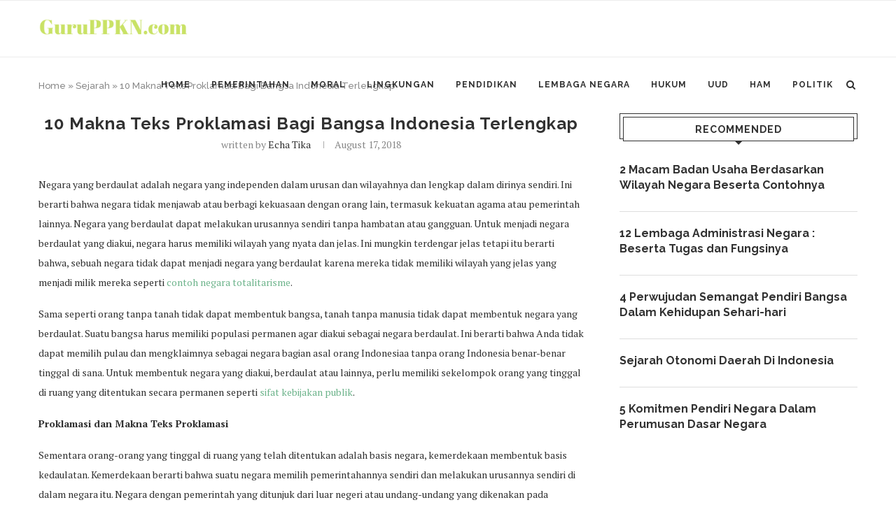

--- FILE ---
content_type: text/html; charset=UTF-8
request_url: https://guruppkn.com/makna-teks-proklamasi
body_size: 17117
content:
<!DOCTYPE html><html lang="en-US"><head><meta charset="UTF-8"><link rel="preconnect" href="https://fonts.gstatic.com/" crossorigin /><script>WebFontConfig={google:{families:["Raleway:300,300italic,400,400italic,500,500italic,700,700italic,800,800italic:cyrillic,cyrillic-ext,greek,greek-ext,latin-ext","PT Serif:300,300italic,400,400italic,500,500italic,700,700italic,800,800italic:cyrillic,cyrillic-ext,greek,greek-ext,latin-ext","Playfair Display SC:300,300italic,400,400italic,500,500italic,700,700italic,800,800italic:cyrillic,cyrillic-ext,greek,greek-ext,latin-ext","Montserrat:300,300italic,400,400italic,500,500italic,700,700italic,800,800italic:cyrillic,cyrillic-ext,greek,greek-ext,latin-ext"]}};if ( typeof WebFont === "object" && typeof WebFont.load === "function" ) { WebFont.load( WebFontConfig ); }</script><script data-optimized="1" src="https://guruppkn.com/wp-content/plugins/litespeed-cache/assets/js/webfontloader.min.js"></script><link data-optimized="2" rel="stylesheet" href="https://guruppkn.com/wp-content/litespeed/css/248831a2f09ac3fe4651b904b68e491b.css?ver=ef47d" /><meta http-equiv="X-UA-Compatible" content="IE=edge"><meta name="viewport" content="width=device-width, initial-scale=1"><link rel="profile" href="http://gmpg.org/xfn/11" /><link rel="shortcut icon" href="https://guruppkn.com/wp-content/uploads/2019/10/favicon.ico" type="image/x-icon" /><link rel="apple-touch-icon" sizes="180x180" href="https://guruppkn.com/wp-content/uploads/2019/10/favicon.ico"><link rel="alternate" type="application/rss+xml" title="GuruPPKN.com RSS Feed" href="https://guruppkn.com/feed" /><link rel="alternate" type="application/atom+xml" title="GuruPPKN.com Atom Feed" href="https://guruppkn.com/feed/atom" /><link rel="pingback" href="https://guruppkn.com/xmlrpc.php" />
<!--[if lt IE 9]> <script src="https://guruppkn.com/wp-content/themes/soledad/js/html5.js"></script> <![endif]--><meta name='robots' content='index, follow, max-image-preview:large, max-snippet:-1, max-video-preview:-1' /><title>10 Makna Teks Proklamasi Bagi Bangsa Indonesia Terlengkap - GuruPPKN.com</title><meta name="description" content="10 Makna Teks Proklamasi Bagi Bangsa Indonesia Terlengkap yang menjadi seruan kala Indonesia menyerukan kemerdekaan dan tanda bahwa berakhirnya penjajahan kolonial." /><link rel="canonical" href="https://guruppkn.com/makna-teks-proklamasi" /><meta property="og:locale" content="en_US" /><meta property="og:type" content="article" /><meta property="og:title" content="10 Makna Teks Proklamasi Bagi Bangsa Indonesia Terlengkap - GuruPPKN.com" /><meta property="og:description" content="10 Makna Teks Proklamasi Bagi Bangsa Indonesia Terlengkap yang menjadi seruan kala Indonesia menyerukan kemerdekaan dan tanda bahwa berakhirnya penjajahan kolonial." /><meta property="og:url" content="https://guruppkn.com/makna-teks-proklamasi" /><meta property="og:site_name" content="GuruPPKN.com" /><meta property="article:published_time" content="2018-08-17T04:44:21+00:00" /><meta property="article:modified_time" content="2018-08-16T05:11:11+00:00" /><meta name="author" content="Echa Tika" /><meta name="twitter:card" content="summary_large_image" /><meta name="twitter:label1" content="Written by" /><meta name="twitter:data1" content="Echa Tika" /><meta name="twitter:label2" content="Est. reading time" /><meta name="twitter:data2" content="7 minutes" /> <script type="application/ld+json" class="yoast-schema-graph">{"@context":"https://schema.org","@graph":[{"@type":"WebPage","@id":"https://guruppkn.com/makna-teks-proklamasi","url":"https://guruppkn.com/makna-teks-proklamasi","name":"10 Makna Teks Proklamasi Bagi Bangsa Indonesia Terlengkap - GuruPPKN.com","isPartOf":{"@id":"https://guruppkn.com/#website"},"datePublished":"2018-08-17T04:44:21+00:00","dateModified":"2018-08-16T05:11:11+00:00","author":{"@id":"https://guruppkn.com/#/schema/person/caa48623f542b6ffa5f0a8e7ab6e41a9"},"description":"10 Makna Teks Proklamasi Bagi Bangsa Indonesia Terlengkap yang menjadi seruan kala Indonesia menyerukan kemerdekaan dan tanda bahwa berakhirnya penjajahan kolonial.","breadcrumb":{"@id":"https://guruppkn.com/makna-teks-proklamasi#breadcrumb"},"inLanguage":"en-US","potentialAction":[{"@type":"ReadAction","target":["https://guruppkn.com/makna-teks-proklamasi"]}]},{"@type":"BreadcrumbList","@id":"https://guruppkn.com/makna-teks-proklamasi#breadcrumb","itemListElement":[{"@type":"ListItem","position":1,"name":"Home","item":"https://guruppkn.com/"},{"@type":"ListItem","position":2,"name":"Sejarah","item":"https://guruppkn.com/category/sejarah"},{"@type":"ListItem","position":3,"name":"10 Makna Teks Proklamasi Bagi Bangsa Indonesia Terlengkap"}]},{"@type":"WebSite","@id":"https://guruppkn.com/#website","url":"https://guruppkn.com/","name":"GuruPPKN.com","description":"Site","potentialAction":[{"@type":"SearchAction","target":{"@type":"EntryPoint","urlTemplate":"https://guruppkn.com/?s={search_term_string}"},"query-input":"required name=search_term_string"}],"inLanguage":"en-US"},{"@type":"Person","@id":"https://guruppkn.com/#/schema/person/caa48623f542b6ffa5f0a8e7ab6e41a9","name":"Echa Tika","image":{"@type":"ImageObject","inLanguage":"en-US","@id":"https://guruppkn.com/#/schema/person/image/","url":"https://secure.gravatar.com/avatar/723c0e0389b4cd2fee9857cc5723da2f?s=96&d=mm&r=g","contentUrl":"https://secure.gravatar.com/avatar/723c0e0389b4cd2fee9857cc5723da2f?s=96&d=mm&r=g","caption":"Echa Tika"},"url":"https://guruppkn.com/author/echa"}]}</script> <link rel="amphtml" href="https://guruppkn.com/makna-teks-proklamasi/amp" /><meta name="generator" content="AMP for WP 1.0.83"/><link rel='dns-prefetch' href='//fonts.googleapis.com' /><link rel="alternate" type="application/rss+xml" title="GuruPPKN.com &raquo; Feed" href="https://guruppkn.com/feed" /><link rel="alternate" type="application/rss+xml" title="GuruPPKN.com &raquo; Comments Feed" href="https://guruppkn.com/comments/feed" /><style id='wp-block-library-theme-inline-css' type='text/css'>.wp-block-audio figcaption{color:#555;font-size:13px;text-align:center}.is-dark-theme .wp-block-audio figcaption{color:hsla(0,0%,100%,.65)}.wp-block-audio{margin:0 0 1em}.wp-block-code{border:1px solid #ccc;border-radius:4px;font-family:Menlo,Consolas,monaco,monospace;padding:.8em 1em}.wp-block-embed figcaption{color:#555;font-size:13px;text-align:center}.is-dark-theme .wp-block-embed figcaption{color:hsla(0,0%,100%,.65)}.wp-block-embed{margin:0 0 1em}.blocks-gallery-caption{color:#555;font-size:13px;text-align:center}.is-dark-theme .blocks-gallery-caption{color:hsla(0,0%,100%,.65)}.wp-block-image figcaption{color:#555;font-size:13px;text-align:center}.is-dark-theme .wp-block-image figcaption{color:hsla(0,0%,100%,.65)}.wp-block-image{margin:0 0 1em}.wp-block-pullquote{border-bottom:4px solid;border-top:4px solid;color:currentColor;margin-bottom:1.75em}.wp-block-pullquote cite,.wp-block-pullquote footer,.wp-block-pullquote__citation{color:currentColor;font-size:.8125em;font-style:normal;text-transform:uppercase}.wp-block-quote{border-left:.25em solid;margin:0 0 1.75em;padding-left:1em}.wp-block-quote cite,.wp-block-quote footer{color:currentColor;font-size:.8125em;font-style:normal;position:relative}.wp-block-quote.has-text-align-right{border-left:none;border-right:.25em solid;padding-left:0;padding-right:1em}.wp-block-quote.has-text-align-center{border:none;padding-left:0}.wp-block-quote.is-large,.wp-block-quote.is-style-large,.wp-block-quote.is-style-plain{border:none}.wp-block-search .wp-block-search__label{font-weight:700}.wp-block-search__button{border:1px solid #ccc;padding:.375em .625em}:where(.wp-block-group.has-background){padding:1.25em 2.375em}.wp-block-separator.has-css-opacity{opacity:.4}.wp-block-separator{border:none;border-bottom:2px solid;margin-left:auto;margin-right:auto}.wp-block-separator.has-alpha-channel-opacity{opacity:1}.wp-block-separator:not(.is-style-wide):not(.is-style-dots){width:100px}.wp-block-separator.has-background:not(.is-style-dots){border-bottom:none;height:1px}.wp-block-separator.has-background:not(.is-style-wide):not(.is-style-dots){height:2px}.wp-block-table{margin:0 0 1em}.wp-block-table td,.wp-block-table th{word-break:normal}.wp-block-table figcaption{color:#555;font-size:13px;text-align:center}.is-dark-theme .wp-block-table figcaption{color:hsla(0,0%,100%,.65)}.wp-block-video figcaption{color:#555;font-size:13px;text-align:center}.is-dark-theme .wp-block-video figcaption{color:hsla(0,0%,100%,.65)}.wp-block-video{margin:0 0 1em}.wp-block-template-part.has-background{margin-bottom:0;margin-top:0;padding:1.25em 2.375em}</style><style id='global-styles-inline-css' type='text/css'>body{--wp--preset--color--black: #000000;--wp--preset--color--cyan-bluish-gray: #abb8c3;--wp--preset--color--white: #ffffff;--wp--preset--color--pale-pink: #f78da7;--wp--preset--color--vivid-red: #cf2e2e;--wp--preset--color--luminous-vivid-orange: #ff6900;--wp--preset--color--luminous-vivid-amber: #fcb900;--wp--preset--color--light-green-cyan: #7bdcb5;--wp--preset--color--vivid-green-cyan: #00d084;--wp--preset--color--pale-cyan-blue: #8ed1fc;--wp--preset--color--vivid-cyan-blue: #0693e3;--wp--preset--color--vivid-purple: #9b51e0;--wp--preset--gradient--vivid-cyan-blue-to-vivid-purple: linear-gradient(135deg,rgba(6,147,227,1) 0%,rgb(155,81,224) 100%);--wp--preset--gradient--light-green-cyan-to-vivid-green-cyan: linear-gradient(135deg,rgb(122,220,180) 0%,rgb(0,208,130) 100%);--wp--preset--gradient--luminous-vivid-amber-to-luminous-vivid-orange: linear-gradient(135deg,rgba(252,185,0,1) 0%,rgba(255,105,0,1) 100%);--wp--preset--gradient--luminous-vivid-orange-to-vivid-red: linear-gradient(135deg,rgba(255,105,0,1) 0%,rgb(207,46,46) 100%);--wp--preset--gradient--very-light-gray-to-cyan-bluish-gray: linear-gradient(135deg,rgb(238,238,238) 0%,rgb(169,184,195) 100%);--wp--preset--gradient--cool-to-warm-spectrum: linear-gradient(135deg,rgb(74,234,220) 0%,rgb(151,120,209) 20%,rgb(207,42,186) 40%,rgb(238,44,130) 60%,rgb(251,105,98) 80%,rgb(254,248,76) 100%);--wp--preset--gradient--blush-light-purple: linear-gradient(135deg,rgb(255,206,236) 0%,rgb(152,150,240) 100%);--wp--preset--gradient--blush-bordeaux: linear-gradient(135deg,rgb(254,205,165) 0%,rgb(254,45,45) 50%,rgb(107,0,62) 100%);--wp--preset--gradient--luminous-dusk: linear-gradient(135deg,rgb(255,203,112) 0%,rgb(199,81,192) 50%,rgb(65,88,208) 100%);--wp--preset--gradient--pale-ocean: linear-gradient(135deg,rgb(255,245,203) 0%,rgb(182,227,212) 50%,rgb(51,167,181) 100%);--wp--preset--gradient--electric-grass: linear-gradient(135deg,rgb(202,248,128) 0%,rgb(113,206,126) 100%);--wp--preset--gradient--midnight: linear-gradient(135deg,rgb(2,3,129) 0%,rgb(40,116,252) 100%);--wp--preset--duotone--dark-grayscale: url('#wp-duotone-dark-grayscale');--wp--preset--duotone--grayscale: url('#wp-duotone-grayscale');--wp--preset--duotone--purple-yellow: url('#wp-duotone-purple-yellow');--wp--preset--duotone--blue-red: url('#wp-duotone-blue-red');--wp--preset--duotone--midnight: url('#wp-duotone-midnight');--wp--preset--duotone--magenta-yellow: url('#wp-duotone-magenta-yellow');--wp--preset--duotone--purple-green: url('#wp-duotone-purple-green');--wp--preset--duotone--blue-orange: url('#wp-duotone-blue-orange');--wp--preset--font-size--small: 12px;--wp--preset--font-size--medium: 20px;--wp--preset--font-size--large: 32px;--wp--preset--font-size--x-large: 42px;--wp--preset--font-size--normal: 14px;--wp--preset--font-size--huge: 42px;--wp--preset--spacing--20: 0.44rem;--wp--preset--spacing--30: 0.67rem;--wp--preset--spacing--40: 1rem;--wp--preset--spacing--50: 1.5rem;--wp--preset--spacing--60: 2.25rem;--wp--preset--spacing--70: 3.38rem;--wp--preset--spacing--80: 5.06rem;--wp--preset--shadow--natural: 6px 6px 9px rgba(0, 0, 0, 0.2);--wp--preset--shadow--deep: 12px 12px 50px rgba(0, 0, 0, 0.4);--wp--preset--shadow--sharp: 6px 6px 0px rgba(0, 0, 0, 0.2);--wp--preset--shadow--outlined: 6px 6px 0px -3px rgba(255, 255, 255, 1), 6px 6px rgba(0, 0, 0, 1);--wp--preset--shadow--crisp: 6px 6px 0px rgba(0, 0, 0, 1);}:where(.is-layout-flex){gap: 0.5em;}body .is-layout-flow > .alignleft{float: left;margin-inline-start: 0;margin-inline-end: 2em;}body .is-layout-flow > .alignright{float: right;margin-inline-start: 2em;margin-inline-end: 0;}body .is-layout-flow > .aligncenter{margin-left: auto !important;margin-right: auto !important;}body .is-layout-constrained > .alignleft{float: left;margin-inline-start: 0;margin-inline-end: 2em;}body .is-layout-constrained > .alignright{float: right;margin-inline-start: 2em;margin-inline-end: 0;}body .is-layout-constrained > .aligncenter{margin-left: auto !important;margin-right: auto !important;}body .is-layout-constrained > :where(:not(.alignleft):not(.alignright):not(.alignfull)){max-width: var(--wp--style--global--content-size);margin-left: auto !important;margin-right: auto !important;}body .is-layout-constrained > .alignwide{max-width: var(--wp--style--global--wide-size);}body .is-layout-flex{display: flex;}body .is-layout-flex{flex-wrap: wrap;align-items: center;}body .is-layout-flex > *{margin: 0;}:where(.wp-block-columns.is-layout-flex){gap: 2em;}.has-black-color{color: var(--wp--preset--color--black) !important;}.has-cyan-bluish-gray-color{color: var(--wp--preset--color--cyan-bluish-gray) !important;}.has-white-color{color: var(--wp--preset--color--white) !important;}.has-pale-pink-color{color: var(--wp--preset--color--pale-pink) !important;}.has-vivid-red-color{color: var(--wp--preset--color--vivid-red) !important;}.has-luminous-vivid-orange-color{color: var(--wp--preset--color--luminous-vivid-orange) !important;}.has-luminous-vivid-amber-color{color: var(--wp--preset--color--luminous-vivid-amber) !important;}.has-light-green-cyan-color{color: var(--wp--preset--color--light-green-cyan) !important;}.has-vivid-green-cyan-color{color: var(--wp--preset--color--vivid-green-cyan) !important;}.has-pale-cyan-blue-color{color: var(--wp--preset--color--pale-cyan-blue) !important;}.has-vivid-cyan-blue-color{color: var(--wp--preset--color--vivid-cyan-blue) !important;}.has-vivid-purple-color{color: var(--wp--preset--color--vivid-purple) !important;}.has-black-background-color{background-color: var(--wp--preset--color--black) !important;}.has-cyan-bluish-gray-background-color{background-color: var(--wp--preset--color--cyan-bluish-gray) !important;}.has-white-background-color{background-color: var(--wp--preset--color--white) !important;}.has-pale-pink-background-color{background-color: var(--wp--preset--color--pale-pink) !important;}.has-vivid-red-background-color{background-color: var(--wp--preset--color--vivid-red) !important;}.has-luminous-vivid-orange-background-color{background-color: var(--wp--preset--color--luminous-vivid-orange) !important;}.has-luminous-vivid-amber-background-color{background-color: var(--wp--preset--color--luminous-vivid-amber) !important;}.has-light-green-cyan-background-color{background-color: var(--wp--preset--color--light-green-cyan) !important;}.has-vivid-green-cyan-background-color{background-color: var(--wp--preset--color--vivid-green-cyan) !important;}.has-pale-cyan-blue-background-color{background-color: var(--wp--preset--color--pale-cyan-blue) !important;}.has-vivid-cyan-blue-background-color{background-color: var(--wp--preset--color--vivid-cyan-blue) !important;}.has-vivid-purple-background-color{background-color: var(--wp--preset--color--vivid-purple) !important;}.has-black-border-color{border-color: var(--wp--preset--color--black) !important;}.has-cyan-bluish-gray-border-color{border-color: var(--wp--preset--color--cyan-bluish-gray) !important;}.has-white-border-color{border-color: var(--wp--preset--color--white) !important;}.has-pale-pink-border-color{border-color: var(--wp--preset--color--pale-pink) !important;}.has-vivid-red-border-color{border-color: var(--wp--preset--color--vivid-red) !important;}.has-luminous-vivid-orange-border-color{border-color: var(--wp--preset--color--luminous-vivid-orange) !important;}.has-luminous-vivid-amber-border-color{border-color: var(--wp--preset--color--luminous-vivid-amber) !important;}.has-light-green-cyan-border-color{border-color: var(--wp--preset--color--light-green-cyan) !important;}.has-vivid-green-cyan-border-color{border-color: var(--wp--preset--color--vivid-green-cyan) !important;}.has-pale-cyan-blue-border-color{border-color: var(--wp--preset--color--pale-cyan-blue) !important;}.has-vivid-cyan-blue-border-color{border-color: var(--wp--preset--color--vivid-cyan-blue) !important;}.has-vivid-purple-border-color{border-color: var(--wp--preset--color--vivid-purple) !important;}.has-vivid-cyan-blue-to-vivid-purple-gradient-background{background: var(--wp--preset--gradient--vivid-cyan-blue-to-vivid-purple) !important;}.has-light-green-cyan-to-vivid-green-cyan-gradient-background{background: var(--wp--preset--gradient--light-green-cyan-to-vivid-green-cyan) !important;}.has-luminous-vivid-amber-to-luminous-vivid-orange-gradient-background{background: var(--wp--preset--gradient--luminous-vivid-amber-to-luminous-vivid-orange) !important;}.has-luminous-vivid-orange-to-vivid-red-gradient-background{background: var(--wp--preset--gradient--luminous-vivid-orange-to-vivid-red) !important;}.has-very-light-gray-to-cyan-bluish-gray-gradient-background{background: var(--wp--preset--gradient--very-light-gray-to-cyan-bluish-gray) !important;}.has-cool-to-warm-spectrum-gradient-background{background: var(--wp--preset--gradient--cool-to-warm-spectrum) !important;}.has-blush-light-purple-gradient-background{background: var(--wp--preset--gradient--blush-light-purple) !important;}.has-blush-bordeaux-gradient-background{background: var(--wp--preset--gradient--blush-bordeaux) !important;}.has-luminous-dusk-gradient-background{background: var(--wp--preset--gradient--luminous-dusk) !important;}.has-pale-ocean-gradient-background{background: var(--wp--preset--gradient--pale-ocean) !important;}.has-electric-grass-gradient-background{background: var(--wp--preset--gradient--electric-grass) !important;}.has-midnight-gradient-background{background: var(--wp--preset--gradient--midnight) !important;}.has-small-font-size{font-size: var(--wp--preset--font-size--small) !important;}.has-medium-font-size{font-size: var(--wp--preset--font-size--medium) !important;}.has-large-font-size{font-size: var(--wp--preset--font-size--large) !important;}.has-x-large-font-size{font-size: var(--wp--preset--font-size--x-large) !important;}
.wp-block-navigation a:where(:not(.wp-element-button)){color: inherit;}
:where(.wp-block-columns.is-layout-flex){gap: 2em;}
.wp-block-pullquote{font-size: 1.5em;line-height: 1.6;}</style><link rel="https://api.w.org/" href="https://guruppkn.com/wp-json/" /><link rel="alternate" type="application/json" href="https://guruppkn.com/wp-json/wp/v2/posts/2828" /><link rel="alternate" type="application/json+oembed" href="https://guruppkn.com/wp-json/oembed/1.0/embed?url=https%3A%2F%2Fguruppkn.com%2Fmakna-teks-proklamasi" /><link rel="alternate" type="text/xml+oembed" href="https://guruppkn.com/wp-json/oembed/1.0/embed?url=https%3A%2F%2Fguruppkn.com%2Fmakna-teks-proklamasi&#038;format=xml" />
 <script async src="https://www.googletagmanager.com/gtag/js?id=UA-63732596-4"></script> <script>window.dataLayer = window.dataLayer || [];
  function gtag(){dataLayer.push(arguments);}
  gtag('js', new Date());

  gtag('config', 'UA-63732596-4');</script> <script async src="//pagead2.googlesyndication.com/pagead/js/adsbygoogle.js"></script> <script>(adsbygoogle = window.adsbygoogle || []).push({
    google_ad_client: "ca-pub-3098295775077215",
    enable_page_level_ads: true
  });</script> <script async='async' src='https://www.googletagservices.com/tag/js/gpt.js'></script> <script>var googletag = googletag || {};
  googletag.cmd = googletag.cmd || [];</script> <script async='async' src='https://www.googletagservices.com/tag/js/gpt.js'></script> <script>var googletag = googletag || {};
  googletag.cmd = googletag.cmd || [];</script> <script>googletag.cmd.push(function() {
   
googletag.defineSlot('/329634089/GuruPPKN_ATF300', [[300, 250], [336, 280]], 'div-gpt-ad-1495639484664-0').addService(googletag.pubads());
    googletag.defineSlot('/329634089/GuruPPKN_ATF300/GuruPPKN_AdsInPost1Vertical', [[300, 250], [336, 280]], 'div-gpt-ad-1495639484664-1').addService(googletag.pubads());
    googletag.defineSlot('/329634089/GuruPPKN_ATF300/GuruPPKN_AdsInPost2Rac', [[300, 250], [336, 280]], 'div-gpt-ad-1495639484664-2').addService(googletag.pubads());
    googletag.defineSlot('/329634089/GuruPPKN_ATF300/GuruPPKN_AdsInPost3Hor', [[300, 250], [336, 280]], 'div-gpt-ad-1495639484664-3').addService(googletag.pubads());
    googletag.defineSlot('/329634089/GuruPPKN_ATF300/GuruPPKN_BelowArticles338', [[300, 250], [336, 280]], 'div-gpt-ad-1495639484664-4').addService(googletag.pubads());
    googletag.defineSlot('/329634089/GuruPPKN_ATF300/GuruPPKN_DesktopSticky', [[300, 600], [300, 250]], 'div-gpt-ad-1495639484664-5').addService(googletag.pubads());
    googletag.defineSlot('/329634089/GuruPPKN_ATF300/GuruPPKN_Vertical160', [[300, 250], [336, 280]], 'div-gpt-ad-1495639484664-6').addService(googletag.pubads());
    googletag.pubads().enableSingleRequest();
    googletag.pubads().collapseEmptyDivs();
    googletag.enableServices();
  });</script> <style type="text/css">.penci-hide-tagupdated{ display: none !important; }
																.featured-area .penci-image-holder, .featured-area .penci-slider4-overlay, .featured-area .penci-slide-overlay .overlay-link, .featured-style-29 .featured-slider-overlay, .penci-slider38-overlay{ border-radius: ; -webkit-border-radius: ; }
		.penci-featured-content-right:before{ border-top-right-radius: ; border-bottom-right-radius: ; }
		.penci-flat-overlay .penci-slide-overlay .penci-mag-featured-content:before{ border-bottom-left-radius: ; border-bottom-right-radius: ; }
						.container-single .post-image{ border-radius: ; -webkit-border-radius: ; }
						.penci-mega-thumbnail .penci-image-holder{ border-radius: ; -webkit-border-radius: ; }
																																
																																																																																																																		#navigation .penci-megamenu .post-mega-title a { text-transform: none; letter-spacing: 0; }
																																						.penci-header-signup-form { padding-top: px; }
		.penci-header-signup-form { padding-bottom: px; }
																																												.penci-slide-overlay .overlay-link, .penci-slider38-overlay { opacity: ; }
		.penci-item-mag:hover .penci-slide-overlay .overlay-link, .featured-style-38 .item:hover .penci-slider38-overlay { opacity: ; }
		.penci-featured-content .featured-slider-overlay { opacity: ; }
																				.featured-style-29 .featured-slider-overlay { opacity: ; }
																																																										.penci-grid li.typography-style .overlay-typography { opacity: ; }
		.penci-grid li.typography-style:hover .overlay-typography { opacity: ; }
																																																						#widget-area { padding: px 0; }
																																																																																								.container-single .single-post-title { text-transform: none; letter-spacing: 1px; }
																																						.container-single .item-related h3 a { text-transform: none; letter-spacing: 0; }
						
																																																																																		.home-featured-cat-content .mag-photo .mag-overlay-photo { opacity: ; }
		.home-featured-cat-content .mag-photo:hover .mag-overlay-photo { opacity: ; }
																										.inner-item-portfolio:hover .penci-portfolio-thumbnail a:after { opacity: ; }</style> <script type="application/ld+json">{
    "@context": "https:\/\/schema.org\/",
    "@type": "organization",
    "@id": "#organization",
    "logo": {
        "@type": "ImageObject",
        "url": "https:\/\/guruppkn.com\/wp-content\/uploads\/2019\/10\/guruppkn.png"
    },
    "url": "https:\/\/guruppkn.com\/",
    "name": "GuruPPKN.com",
    "description": "Site"
}</script><script type="application/ld+json">{
    "@context": "https:\/\/schema.org\/",
    "@type": "WebSite",
    "name": "GuruPPKN.com",
    "alternateName": "Site",
    "url": "https:\/\/guruppkn.com\/"
}</script><script type="application/ld+json">{
    "@context": "https:\/\/schema.org\/",
    "@type": "BlogPosting",
    "headline": "10 Makna Teks Proklamasi Bagi Bangsa Indonesia Terlengkap",
    "description": "",
    "datePublished": "2018-08-17",
    "datemodified": "2018-08-16",
    "mainEntityOfPage": "https:\/\/guruppkn.com\/makna-teks-proklamasi",
    "image": {
        "@type": "ImageObject",
        "url": "https:\/\/guruppkn.com\/wp-content\/themes\/soledad\/images\/no-image.jpg"
    },
    "publisher": {
        "@type": "Organization",
        "name": "GuruPPKN.com",
        "logo": {
            "@type": "ImageObject",
            "url": "https:\/\/guruppkn.com\/wp-content\/uploads\/2019\/10\/guruppkn.png"
        }
    },
    "author": {
        "@type": "Person",
        "@id": "#person-EchaTika",
        "name": "Echa Tika"
    }
}</script><link rel="icon" href="https://guruppkn.com/wp-content/uploads/2017/06/cropped-ppkn-online-32x32.jpg" sizes="32x32" /><link rel="icon" href="https://guruppkn.com/wp-content/uploads/2017/06/cropped-ppkn-online-192x192.jpg" sizes="192x192" /><link rel="apple-touch-icon" href="https://guruppkn.com/wp-content/uploads/2017/06/cropped-ppkn-online-180x180.jpg" /><meta name="msapplication-TileImage" content="https://guruppkn.com/wp-content/uploads/2017/06/cropped-ppkn-online-270x270.jpg" /></head><body class="post-template-default single single-post postid-2828 single-format-standard">
<a id="close-sidebar-nav" class="header-6"><i class="fa fa-close"></i></a><nav id="sidebar-nav" class="header-6" role="navigation" itemscope itemtype="https://schema.org/SiteNavigationElement"><div id="sidebar-nav-logo">
<a href="https://guruppkn.com/"><img class="penci-lazy" src="https://guruppkn.com/wp-content/themes/soledad/images/penci-holder.png" data-src="https://guruppkn.com/wp-content/uploads/2019/10/guruppkn.png" alt="GuruPPKN.com" /></a></div><div class="header-social sidebar-nav-social"><div class="inner-header-social"></div></div><ul id="menu-top-menu" class="menu"><li id="menu-item-526" class="menu-item menu-item-type-custom menu-item-object-custom menu-item-home menu-item-526"><a href="https://guruppkn.com">Home</a></li><li id="menu-item-458" class="menu-item menu-item-type-taxonomy menu-item-object-category menu-item-458"><a href="https://guruppkn.com/category/pemerintahan">Pemerintahan</a></li><li id="menu-item-459" class="menu-item menu-item-type-taxonomy menu-item-object-category menu-item-459"><a href="https://guruppkn.com/category/moral">Moral</a></li><li id="menu-item-461" class="menu-item menu-item-type-taxonomy menu-item-object-category menu-item-461"><a href="https://guruppkn.com/category/lingkungan">Lingkungan</a></li><li id="menu-item-462" class="menu-item menu-item-type-taxonomy menu-item-object-category menu-item-462"><a href="https://guruppkn.com/category/pendidikan">Pendidikan</a></li><li id="menu-item-463" class="menu-item menu-item-type-taxonomy menu-item-object-category menu-item-463"><a href="https://guruppkn.com/category/lembaga-negara">Lembaga Negara</a></li><li id="menu-item-464" class="menu-item menu-item-type-taxonomy menu-item-object-category menu-item-464"><a href="https://guruppkn.com/category/hukum">Hukum</a></li><li id="menu-item-465" class="menu-item menu-item-type-taxonomy menu-item-object-category menu-item-465"><a href="https://guruppkn.com/category/uud">UUD</a></li><li id="menu-item-466" class="menu-item menu-item-type-taxonomy menu-item-object-category menu-item-466"><a href="https://guruppkn.com/category/ham">HAM</a></li><li id="menu-item-467" class="menu-item menu-item-type-taxonomy menu-item-object-category menu-item-467"><a href="https://guruppkn.com/category/politik">Politik</a></li></ul></nav><div class="wrapper-boxed header-style-header-6"><header id="header" class="header-header-6 has-bottom-line" itemscope="itemscope" itemtype="https://schema.org/WPHeader"><nav id="navigation" class="header-layout-bottom menu-style-1 header-6" role="navigation" itemscope itemtype="https://schema.org/SiteNavigationElement"><div class="container"><div class="button-menu-mobile header-6"><i class="fa fa-bars"></i></div><div id="logo">
<a href="https://guruppkn.com/"><img data-lazyloaded="1" src="[data-uri]" data-src="https://guruppkn.com/wp-content/uploads/2019/10/guruppkn.png" alt="GuruPPKN.com" /><noscript><img src="https://guruppkn.com/wp-content/uploads/2019/10/guruppkn.png" alt="GuruPPKN.com" /></noscript></a></div><ul id="menu-top-menu-1" class="menu"><li class="menu-item menu-item-type-custom menu-item-object-custom menu-item-home menu-item-526"><a href="https://guruppkn.com">Home</a></li><li class="menu-item menu-item-type-taxonomy menu-item-object-category menu-item-458"><a href="https://guruppkn.com/category/pemerintahan">Pemerintahan</a></li><li class="menu-item menu-item-type-taxonomy menu-item-object-category menu-item-459"><a href="https://guruppkn.com/category/moral">Moral</a></li><li class="menu-item menu-item-type-taxonomy menu-item-object-category menu-item-461"><a href="https://guruppkn.com/category/lingkungan">Lingkungan</a></li><li class="menu-item menu-item-type-taxonomy menu-item-object-category menu-item-462"><a href="https://guruppkn.com/category/pendidikan">Pendidikan</a></li><li class="menu-item menu-item-type-taxonomy menu-item-object-category menu-item-463"><a href="https://guruppkn.com/category/lembaga-negara">Lembaga Negara</a></li><li class="menu-item menu-item-type-taxonomy menu-item-object-category menu-item-464"><a href="https://guruppkn.com/category/hukum">Hukum</a></li><li class="menu-item menu-item-type-taxonomy menu-item-object-category menu-item-465"><a href="https://guruppkn.com/category/uud">UUD</a></li><li class="menu-item menu-item-type-taxonomy menu-item-object-category menu-item-466"><a href="https://guruppkn.com/category/ham">HAM</a></li><li class="menu-item menu-item-type-taxonomy menu-item-object-category menu-item-467"><a href="https://guruppkn.com/category/politik">Politik</a></li></ul><div id="top-search">
<a class="search-click"><i class="fa fa-search"></i></a><div class="show-search"><form role="search" method="get" id="searchform" action="https://guruppkn.com/"><div>
<input type="text" class="search-input" placeholder="Type and hit enter..." name="s" id="s" /></div></form>								<a class="search-click close-search"><i class="fa fa-close"></i></a></div></div></div></nav></header><div class="container penci-breadcrumb single-breadcrumb"><span><span><a href="https://guruppkn.com/">Home</a></span> » <span><a href="https://guruppkn.com/category/sejarah">Sejarah</a></span> » <span class="breadcrumb_last" aria-current="page">10 Makna Teks Proklamasi Bagi Bangsa Indonesia Terlengkap</span></span></div><div class="container container-single penci_sidebar right-sidebar penci-enable-lightbox"><div id="main" class="penci-main-sticky-sidebar"><div class="theiaStickySidebar"><article id="post-2828" class="post type-post status-publish hentry"><div class="header-standard header-classic single-header"><h1 class="post-title single-post-title entry-title">10 Makna Teks Proklamasi Bagi Bangsa Indonesia Terlengkap</h1><div class="penci-hide-tagupdated">
<span class="author-italic author vcard">by <a class="url fn n" href="https://guruppkn.com/author/echa">Echa Tika</a></span>
<time class="entry-date published" datetime="2018-08-17T04:44:21+00:00">August 17, 2018</time></div><div class="post-box-meta-single">
<span class="author-post byline"><span class="author vcard">written by <a class="author-url url fn n" href="https://guruppkn.com/author/echa">Echa Tika</a></span></span>
<span><time class="entry-date published" datetime="2018-08-17T04:44:21+00:00">August 17, 2018</time></span></div></div><div class="post-entry blockquote-style-1"><div class="inner-post-entry entry-content" id="penci-post-entry-inner"><div class='code-block code-block-1' style='margin: 8px auto; text-align: center; display: block; clear: both;'><div id='div-gpt-ad-1495639484664-0'> <script>googletag.cmd.push(function() { googletag.display('div-gpt-ad-1495639484664-0'); });</script> </div></div><p>Negara yang berdaulat adalah negara yang independen dalam urusan dan wilayahnya dan lengkap dalam dirinya sendiri. Ini berarti bahwa negara tidak menjawab atau berbagi kekuasaan dengan orang lain, termasuk kekuatan agama atau pemerintah lainnya. Negara yang berdaulat dapat melakukan urusannya sendiri tanpa hambatan atau gangguan. Untuk menjadi negara berdaulat yang diakui, negara harus memiliki wilayah yang nyata dan jelas. Ini mungkin terdengar jelas tetapi itu berarti bahwa, sebuah negara tidak dapat menjadi negara yang berdaulat karena mereka tidak memiliki wilayah yang jelas yang menjadi milik mereka seperti <a href="https://guruppkn.com/contoh-negara-totalitarianisme">contoh negara totalitarisme</a>.</p><p>Sama seperti orang tanpa tanah tidak dapat membentuk bangsa, tanah tanpa manusia tidak dapat membentuk negara yang berdaulat. Suatu bangsa harus memiliki populasi permanen agar diakui sebagai negara berdaulat. Ini berarti bahwa Anda tidak dapat memilih pulau dan mengklaimnya sebagai negara bagian asal orang Indonesiaa tanpa orang Indonesia benar-benar tinggal di sana. Untuk membentuk negara yang diakui, berdaulat atau lainnya, perlu memiliki sekelompok orang yang tinggal di ruang yang ditentukan secara permanen seperti <a href="https://guruppkn.com/sifat-kebijakan-publik">sifat kebijakan publik</a>.</p><div class='code-block code-block-3' style='margin: 8px auto; text-align: center; display: block; clear: both;'><div id='div-gpt-ad-1495639484664-1'> <script>googletag.cmd.push(function() { googletag.display('div-gpt-ad-1495639484664-1'); });</script> </div></div><p><strong>Proklamasi dan Makna Teks Proklamasi</strong></p><p>Sementara orang-orang yang tinggal di ruang yang telah ditentukan adalah basis negara, kemerdekaan membentuk basis kedaulatan. Kemerdekaan berarti bahwa suatu negara memilih pemerintahannya sendiri dan melakukan urusannya sendiri di dalam negara itu. Negara dengan pemerintah yang ditunjuk dari luar negeri atau undang-undang yang dikenakan pada pemerintah itu oleh kekuatan asing tidak sepenuhnya berdaulat. Ini juga dikenal sebagai penentuan nasib sendiri. Kemandirian mencakup kemampuan suatu negara untuk masuk secara bebas ke dalam hubungan dengan pemerintah lain tanpa persetujuan kekuatan lain apa pun. Kedaulatan tidak mengharuskan pemerintahan negara dipilih secara demokratis atau populer di dalam negara seperti <a href="https://guruppkn.com/perbedaan-pancasila-dan-konstitusi">perbedaan pancasila dan konstitusi</a>.</p><p>Seperti yang kita ketahui bahwasanya teks proklamasi diproses dan di susun disaat yang genting dan mendesak. Walaupun teks proklamasi hanya terdiri dari 2 alinea, namun ini dibacakan dengan lantang dan memiliki makna yang mendalam. Ingin tahu makna teks proklamasi tersebut? Berikut penjabarannya :</p><ol><li>Dengan diserukannya teks proklamasi, ini menandakan akhir dariperjuangan Indonesia utuk merdeka dan akhir dari penjajahan kolonialis.</li><li>Salah satu bentuk dari pernyataan suka cita kebebasan dan kemerdekaan dari belenggu para penjajah.</li><li>Merupakan bentuk awal dari tatanan kehidupan bangsa yang baru dan lebih baik</li><li>Berakhirnya aturan hukum kolonial dan akan di bentuk hukum nasional dan tertib yang lebih baik</li><li>Memberikan arahan dan tuntunan bagi negara indonesia agar bisa tumbuh damai, sejahtera dan bahagia.</li><li>Kekuasaan penuh dalam pengelolaan berbagai sumber daya alam di Indonesia</li><li>Memberikan kekuasaan pada seluruh rakyat untuk ikut serta menjaga dan membangun negara yang baik</li><li>Alat hukum bagi indonesia untuk melakukan kebijakan kerja sama internasional</li><li>Kebebasan dalam mengemukakan pendapat</li><li>Rakyat memiliki peran dalam kedaulatan negara RI</li></ol><p>Organisasi nasional membatasi kedaulatan. Masing-masing negara  tidak berdaulat karena ada tingkat pemerintahan yang lebih tinggi. Negara-negara tidak dapat, misalnya, masuk ke dalam perjanjian perdagangan dengan negara-negara asing tanpa persetujuan pemerintah federal. Organisasi internasional, seperti Perserikatan Bangsa-Bangsa dan Organisasi Perjanjian Atlantik Utara tidak membatasi kedaulatan karena mereka bersifat sukarela. Negara-negara bebas memilih untuk berpartisipasi dalam PBB dan kapan saja dapat memilih untuk meninggalkan PBB Selain itu, kecuali dalam kasus yang jarang terjadi dimana PBB memilih kekuatan militer, negara-negara tidak dapat dipaksa untuk mematuhi keputusan PBB.</p><div class='code-block code-block-4' style='margin: 8px auto; text-align: center; display: block; clear: both;'><div id='div-gpt-ad-1495639484664-2'> <script>googletag.cmd.push(function() { googletag.display('div-gpt-ad-1495639484664-2'); });</script> </div></div><p><strong>Kebutuhan Akan Kemerdekaan</strong></p><p>Sebagian besar negara yang berantakan, bagaimanapun, melakukannya tidak dengan bang tetapi dengan rengekan. Mereka tidak gagal dalam ledakan perang dan kekerasan tetapi dengan sama sekali tidak dapat memanfaatkan potensi besar masyarakat mereka untuk pertumbuhan, mengutuk warga mereka untuk seumur hidup kemiskinan. Jenis kegagalan penggilingan yang lambat ini meninggalkan banyak negara dengan standar hidup jauh. Tetapi negara-negara yang dibangun di atas eksploitasi pasti gagal, mengambil seluruh sistem yang korup dengan mereka dan sering mengarah ke penderitaan besar. Setiap tahun Indeks Negara Gagal memetakan statistik tragis dari kegagalan negara.</p><p>Yang tragis adalah kegagalan ini adalah karena desain. Negara-negara ini runtuh karena mereka diperintah oleh apa yang kita sebut lembaga ekonomi &#8220;ekstraktif&#8221;, yang menghancurkan insentif, mencegah inovasi, dan getah bakat warganya dengan menciptakan lapangan bermain miring dan merampok peluang mereka. Lembaga-lembaga ini tidak terjadi karena kesalahan tetapi sengaja. Mereka ada di sana untuk kepentingan elit yang mendapatkan banyak dari ekstraksi apakah dalam bentuk kerja paksa, atau monopoli yang dilindungi dengan mengorbankan masyarakat. Tentu saja, elit semacam itu juga mendapat manfaat dari institusi politik yang dicurangi, menggunakan kekuasaan mereka untuk memiringkan sistem demi keuntungan mereka.</p><div class='code-block code-block-5' style='margin: 8px auto; text-align: center; display: block; clear: both;'><div id='div-gpt-ad-1495639484664-3'> <script>googletag.cmd.push(function() { googletag.display('div-gpt-ad-1495639484664-3'); });</script> </div></div><p style="padding-left: 30px;"><strong>1. Kekurangan hak milik</strong></p><p>Institusi ekonomi negara yang masih dijajah membuat hampir mustahil bagi orang untuk memiliki properti, negara memiliki segalanya, termasuk hampir semua tanah dan modal. Pertanian diatur melalui pertanian kolektif. Orang bekerja untuk Partai Pekerja Korea yang berkuasa, bukan diri mereka sendiri, yang menghancurkan insentif mereka untuk berhasil.</p><p style="padding-left: 30px;"><strong>2. Kerja paksa</strong></p><p>Paksaan adalah cara pasti untuk gagal. Namun, hingga saat ini, setidaknya dalam lingkup sejarah manusia, kebanyakan ekonomi didasarkan pada pemaksaan pekerja  pikir perbudakan, perhambaan, dan bentuk-bentuk kerja paksa lainnya. Sebenarnya, daftar strategi untuk membuat orang melakukan apa yang tidak ingin mereka lakukan adalah sepanjang daftar masyarakat yang bergantung pada mereka. Kerja paksa juga bertanggung jawab atas kurangnya inovasi dan kemajuan teknologi di sebagian besar masyarakat ini.</p><p style="padding-left: 30px;"><strong>3. Orang-orang besar menjadi serakah</strong></p><p>Ketika elit mengontrol ekonomi, mereka sering menggunakan kekuatan mereka untuk menciptakan monopoli dan memblokir masuknya orang dan perusahaan baru. Pemerintah dan militer memiliki wilayah ekonomi yang luas dengan beberapa perkiraan, sebanyak 40 persen. Bahkan ketika mereka melakukan &#8220;liberalisasi,&#8221; mereka memprivatisasi bagian besar ekonomi langsung ke tangan teman-temanpengusaha dan para penjajah. Pengusaha besar yang dekat dengan rezim, menerima tidak hanya perlindungan dari negara tetapi juga kontrak pemerintah dan besar pinjaman bank tanpa perlu memasang agunan.</p><p style="padding-left: 30px;"><strong>4. Golongan elit memblokir teknologi baru</strong></p><p>Teknologi baru sangat mengganggu. Mereka menyingkirkan model-model bisnis lama dan membuat keterampilan dan organisasi yang ada menjadi usang. Mereka mendistribusikan tidak hanya pendapatan dan kekayaan tetapi juga kekuatan politik. Ini memberi para elit insentif besar untuk mencoba menghentikan march of progress. Bagus untuk mereka, tapi tidak untuk masyarakat.</p><p style="padding-left: 30px;"><strong>5. Tidak ada hukum dan ketertiban</strong></p><p>Yang harus dimiliki untuk ekonomi yang berhasil adalah negara terpusat yang efektif. Tanpa ini, tidak ada harapan untuk menyediakan ketertiban, sistem hukum yang efektif, mekanisme untuk menyelesaikan perselisihan, atau barang publik dasar. Namun sebagian besar dunia saat ini masih didominasi oleh masyarakat tanpa negara. Mereka hanya menggunakan sedikit kekuasaan di luar ibu kota mereka, dan mungkin bahkan tidak ada di sana.</p><p>Kedua negara telah dibangun di atas masyarakat yang secara historis tidak pernah menciptakan negara terpusat tetapi dibagi menjadi klan di mana keputusan dibuat oleh konsensus di antara laki-laki dewasa. Tidak ada klan yang mampu mendominasi atau membuat serangkaian hukum atau aturan yang dihormati secara nasional. Tidak ada posisi politik, tidak ada administrator, tidak ada pajak, tidak ada pengeluaran pemerintah, tidak ada polisi, tidak ada pengacara dengan kata lain, tidak ada pemerintahan yang bijak.</p><p style="padding-left: 30px;"><strong>6. Pemerintah pusat yang lemah</strong></p><p>Secara bersamaan, pemerintah pusatnya tidak dapat atau tidak mau melakukan kontrol atas kemungkinan separuh negara, yang didominasi oleh gerilya sayap kiri dan, semakin banyak paramiliter sayap kanan. Para raja narkoba mungkin sedang dalam pelarian, tetapi ketidakhadiran negara bagian di banyak negara tidak hanya menyebabkan kurangnya layanan publik seperti jalan dan perawatan kesehatan, tetapi juga karena kurangnya hak kepemilikan yang terdefinisi dengan baik.</p><p style="padding-left: 30px;"><strong>7. Eksploitasi politik</strong></p><p>Penjajahan memiliki sejarah panjang lembaga-lembaga ekstraktif yang berasal dari zaman Spanyol sejarah yang telah menimbulkan kebencian selama bertahun-tahun.  Para pemimpin revolusi ini kebanyakan adalah kaum urban yang dikecualikan dari kekuasaan dan patronase di bawah rezim sebelumnya. Begitu mereka merebut kekuasaan, kaum revolusioner mengambil alih sebagian besar tanah dan ranjau dan menciptakan partai politik, Gerakan Nasionalis Revolusioner.</p><p>Ketidaksetaraan menurun tajam pada awalnya sebagai akibat dari perampasan tanah ini, serta reformasi pendidikan. Tetapi MNR membentuk negara satu partai dan secara bertahap mencabut hak-hak politik yang telah diperpanjang pada tahun 1952. Pada akhir 1960-an, ketidaksetaraan sebenarnya lebih tinggi daripada sebelum revolusi.</p><p style="padding-left: 30px;"><strong>8. Berjuang di atas rampasan</strong></p><p>Ekstraksi intens melahirkan ketidakstabilan dan kegagalan karena, konsisten dengan hukum besi oligarki, itu menciptakan insentif bagi orang lain untuk menggulingkan elit yang ada dan mengambil alih. Masalahnya adalah bahwa ekstraksi semacam ini menciptakan keluhan yang mendalam dan mengundang kontes untuk mendapatkan kekuasaan dari calon orang yang berharap untuk mendapatkan tangan mereka di jarahan.</p><p>Penjajah biasanya hanya tertarik pada satu hal: kekuasaan, yang bisa mereka gunakan, antara lain, untuk mencuri berlian, dan mereka bisa melakukannya karena rezim yang dibua. Negara akan segera menjadi kekacauan, dengan perang  yang mengambil nyawa sekitar 1 persen dari populasi dan melukai banyak orang lain. Negara dan institusi akan benar-benar runtuh.</p><div class='code-block code-block-6' style='margin: 8px auto; text-align: center; display: block; clear: both;'> <script async src="//pagead2.googlesyndication.com/pagead/js/adsbygoogle.js"></script> 
<ins class="adsbygoogle"
style="display:block"
data-ad-client="ca-pub-3098295775077215"
data-ad-slot="2021594084"
data-ad-format="autorelaxed"></ins> <script>(adsbygoogle = window.adsbygoogle || []).push({});</script></div><div class="penci-single-link-pages"></div><div class="post-tags">
<a href="https://guruppkn.com/tag/kemerdekaan-indonesia" rel="tag">kemerdekaan Indonesia</a><a href="https://guruppkn.com/tag/makna-proklamasi" rel="tag">makna proklamasi</a><a href="https://guruppkn.com/tag/sejarah-kemerdekaan-indonesia" rel="tag">sejarah kemerdekaan indonesia</a><a href="https://guruppkn.com/tag/teks-proklamasi" rel="tag">teks proklamasi</a><a href="https://guruppkn.com/tag/upaya-kemerdekaan-indonesia" rel="tag">upaya kemerdekaan indonesia</a></div></div></div><div class="tags-share-box center-box"><span class="single-comment-o"><i class="fa fa-comment-o"></i>0 comment</span><div class="post-share hide-like-count"><div class="list-posts-share"><a target="_blank" rel="nofollow" href="https://www.facebook.com/sharer/sharer.php?u=https://guruppkn.com/makna-teks-proklamasi"><i class="fa fa-facebook"></i><span class="dt-share">Facebook</span></a><a target="_blank" rel="nofollow" href="https://twitter.com/intent/tweet?text=Check%20out%20this%20article:%2010%20Makna%20Teks%20Proklamasi%20Bagi%20Bangsa%20Indonesia%20Terlengkap%20-%20https://guruppkn.com/makna-teks-proklamasi"><i class="fa fa-twitter"></i><span class="dt-share">Twitter</span></a><a data-pin-do="none" rel="nofollow noreferrer noopener" onclick="var e=document.createElement('script');e.setAttribute('type','text/javascript');e.setAttribute('charset','UTF-8');e.setAttribute('src','//assets.pinterest.com/js/pinmarklet.js?r='+Math.random()*99999999);document.body.appendChild(e);"><i class="fa fa-pinterest"></i><span class="dt-share">Pinterest</span></a><a target="_blank" rel="nofollow" href="https://www.linkedin.com/shareArticle?mini=true&#038;url=https%3A%2F%2Fguruppkn.com%2Fmakna-teks-proklamasi&#038;title=10%20Makna%20Teks%20Proklamasi%20Bagi%20Bangsa%20Indonesia%20Terlengkap"><i class="fa fa-linkedin"></i><span class="dt-share">Linkedin</span></a><a target="_blank" rel="nofollow" href="https://api.whatsapp.com/send?text=10%20Makna%20Teks%20Proklamasi%20Bagi%20Bangsa%20Indonesia%20Terlengkap %0A%0A https%3A%2F%2Fguruppkn.com%2Fmakna-teks-proklamasi"><i class="fa fa-whatsapp"></i><span class="dt-share">Whatsapp</span></a><a target="_blank" rel="nofollow" href="https://telegram.me/share/url?url=https%3A%2F%2Fguruppkn.com%2Fmakna-teks-proklamasi&#038;text=10%20Makna%20Teks%20Proklamasi%20Bagi%20Bangsa%20Indonesia%20Terlengkap"><i class="fa fa-telegram"></i><span class="dt-share">Telegram</span></a><a target="_blank" rel="nofollow" href="https://social-plugins.line.me/lineit/share?url=https://guruppkn.com/makna-teks-proklamasi"><svg aria-hidden="true" data-prefix="fab" data-icon="line" class="penci-svg-line" role="img" xmlns="http://www.w3.org/2000/svg" viewBox="0 0 448 512"><path fill="currentColor" d="M272.1 204.2v71.1c0 1.8-1.4 3.2-3.2 3.2h-11.4c-1.1 0-2.1-.6-2.6-1.3l-32.6-44v42.2c0 1.8-1.4 3.2-3.2 3.2h-11.4c-1.8 0-3.2-1.4-3.2-3.2v-71.1c0-1.8 1.4-3.2 3.2-3.2H219c1 0 2.1.5 2.6 1.4l32.6 44v-42.2c0-1.8 1.4-3.2 3.2-3.2h11.4c1.8-.1 3.3 1.4 3.3 3.1zm-82-3.2h-11.4c-1.8 0-3.2 1.4-3.2 3.2v71.1c0 1.8 1.4 3.2 3.2 3.2h11.4c1.8 0 3.2-1.4 3.2-3.2v-71.1c0-1.7-1.4-3.2-3.2-3.2zm-27.5 59.6h-31.1v-56.4c0-1.8-1.4-3.2-3.2-3.2h-11.4c-1.8 0-3.2 1.4-3.2 3.2v71.1c0 .9.3 1.6.9 2.2.6.5 1.3.9 2.2.9h45.7c1.8 0 3.2-1.4 3.2-3.2v-11.4c0-1.7-1.4-3.2-3.1-3.2zM332.1 201h-45.7c-1.7 0-3.2 1.4-3.2 3.2v71.1c0 1.7 1.4 3.2 3.2 3.2h45.7c1.8 0 3.2-1.4 3.2-3.2v-11.4c0-1.8-1.4-3.2-3.2-3.2H301v-12h31.1c1.8 0 3.2-1.4 3.2-3.2V234c0-1.8-1.4-3.2-3.2-3.2H301v-12h31.1c1.8 0 3.2-1.4 3.2-3.2v-11.4c-.1-1.7-1.5-3.2-3.2-3.2zM448 113.7V399c-.1 44.8-36.8 81.1-81.7 81H81c-44.8-.1-81.1-36.9-81-81.7V113c.1-44.8 36.9-81.1 81.7-81H367c44.8.1 81.1 36.8 81 81.7zm-61.6 122.6c0-73-73.2-132.4-163.1-132.4-89.9 0-163.1 59.4-163.1 132.4 0 65.4 58 120.2 136.4 130.6 19.1 4.1 16.9 11.1 12.6 36.8-.7 4.1-3.3 16.1 14.1 8.8 17.4-7.3 93.9-55.3 128.2-94.7 23.6-26 34.9-52.3 34.9-81.5z"></path></svg><span class="dt-share">LINE</span></a><a target="_blank" rel="nofollow" href="mailto:?subject=10%20Makna%20Teks%20Proklamasi%20Bagi%20Bangsa%20Indonesia%20Terlengkap&#038;BODY=https://guruppkn.com/makna-teks-proklamasi"><i class="fa fa-envelope"></i><span class="dt-share">Email</span></a></div></div></div><div class="post-pagination"><div class="prev-post"><div class="prev-post-inner"><div class="prev-post-title">
<span>previous post</span></div>
<a href="https://guruppkn.com/tugas-ppki"><div class="pagi-text"><h5 class="prev-title">32 Tugas dan Keanggotaan PPKI Dalam Membentuk Kemerdekaan Indonesia</h5></div>
</a></div></div><div class="next-post"><div class="next-post-inner"><div class="prev-post-title next-post-title">
<span>next post</span></div>
<a href="https://guruppkn.com/5-makna-bendera-merah-putih-bagi-bangsa-indonesia"><div class="pagi-text"><h5 class="next-title">5 Makna Bendera Merah Putih Bagi Bangsa Indonesia</h5></div>
</a></div></div></div><div class="post-related"><div class="post-title-box"><h4 class="post-box-title">You may also like</h4></div><div class="penci-owl-carousel penci-owl-carousel-slider penci-related-carousel" data-lazy="true" data-item="3" data-desktop="3" data-tablet="2" data-tabsmall="2" data-auto="false" data-speed="300" data-dots="true" data-nav="false"><div class="item-related"><h3><a href="https://guruppkn.com/perwujudan-semangat-pendiri-bangsa-dalam-kehidupan-sehari-hari">4 Perwujudan Semangat Pendiri Bangsa Dalam Kehidupan Sehari-hari</a></h3></div><div class="item-related"><h3><a href="https://guruppkn.com/fakta-presiden-soeharto">Fakta Presiden Soeharto yang Harus Kamu Tau!</a></h3></div><div class="item-related"><h3><a href="https://guruppkn.com/pahlawan-wanita-indonesia">4 Pahlawan Wanita Indonesia yang Harus diketahui</a></h3></div><div class="item-related"><h3><a href="https://guruppkn.com/pahlawan-revolusi-indonesia">10 Pahlawan Revolusi Indonesia Beserta Biografi Singkat</a></h3></div><div class="item-related"><h3><a href="https://guruppkn.com/latar-belakang-kebangkitan-nasional">Latar Belakang Kebangkitan Nasional di Indonesia</a></h3></div><div class="item-related"><h3><a href="https://guruppkn.com/sejarah-terpisahnya-timor-leste-dari-indonesia">Sejarah Terpisahnya Timor Leste Dari Indonesia yang Perlu...</a></h3></div><div class="item-related"><h3><a href="https://guruppkn.com/latar-belakang-sumpah-pemuda">Latar Belakang Sumpah Pemuda Beserta Penjelasannya</a></h3></div><div class="item-related"><h3><a href="https://guruppkn.com/latar-belakang-deklarasi-djuanda">5 Latar Belakang Deklarasi Djuanda Yang Harus Diketahui</a></h3></div><div class="item-related"><h3><a href="https://guruppkn.com/pengaruh-deklarasi-djuanda">7 Pengaruh Deklarasi Djuanda bagi Indonesia</a></h3></div><div class="item-related"><h3><a href="https://guruppkn.com/peristiwa-rengasdengklok">Latar Belakang dan Kronologi Peristiwa Rengasdengklok</a></h3></div></div></div><div class="post-comments no-comment-yet" id="comments"></div></article></div></div><div id="sidebar" class="penci-sidebar-content style-1 pcalign-center penci-sticky-sidebar"><div class="theiaStickySidebar"><aside id="penci_latest_news_widget-2" class="widget penci_latest_news_widget"><h4 class="widget-title penci-border-arrow"><span class="inner-arrow">Recommended</span></h4><ul id="penci-latestwg-9301" class="side-newsfeed"><li class="penci-feed"><div class="side-item"><div class="side-item-text"><h4 class="side-title-post">
<a href="https://guruppkn.com/macam-badan-usaha-berdasarkan-wilayah-negara" rel="bookmark" title="2 Macam Badan Usaha Berdasarkan Wilayah Negara Beserta Contohnya">
2 Macam Badan Usaha Berdasarkan Wilayah Negara Beserta Contohnya										</a></h4></div></div></li><li class="penci-feed"><div class="side-item"><div class="side-item-text"><h4 class="side-title-post">
<a href="https://guruppkn.com/lembaga-administrasi-negara" rel="bookmark" title="12 Lembaga Administrasi Negara : Beserta Tugas dan Fungsinya">
12 Lembaga Administrasi Negara : Beserta Tugas dan Fungsinya										</a></h4></div></div></li><li class="penci-feed"><div class="side-item"><div class="side-item-text"><h4 class="side-title-post">
<a href="https://guruppkn.com/perwujudan-semangat-pendiri-bangsa-dalam-kehidupan-sehari-hari" rel="bookmark" title="4 Perwujudan Semangat Pendiri Bangsa Dalam Kehidupan Sehari-hari">
4 Perwujudan Semangat Pendiri Bangsa Dalam Kehidupan Sehari-hari										</a></h4></div></div></li><li class="penci-feed"><div class="side-item"><div class="side-item-text"><h4 class="side-title-post">
<a href="https://guruppkn.com/sejarah-otonomi-daerah-di-indonesia" rel="bookmark" title="Sejarah Otonomi Daerah Di Indonesia">
Sejarah Otonomi Daerah Di Indonesia										</a></h4></div></div></li><li class="penci-feed"><div class="side-item"><div class="side-item-text"><h4 class="side-title-post">
<a href="https://guruppkn.com/komitmen-pendiri-negara-dalam-perumusan-dasar-negara" rel="bookmark" title="5 Komitmen Pendiri Negara Dalam Perumusan Dasar Negara">
5 Komitmen Pendiri Negara Dalam Perumusan Dasar Negara										</a></h4></div></div></li></ul></aside><aside id="text-11" class="widget widget_text"><div class="textwidget"><div class='code-block code-block-2' style='margin: 8px 0; clear: both;'><div id="div-gpt-ad-1495639484664-6"> <script>googletag.cmd.push(function() { googletag.display("div-gpt-ad-1495639484664-6"); });</script> </div></div></div></aside></div></div></div><div class="clear-footer"></div><footer id="footer-section" class="penci-footer-social-media penci-lazy" itemscope itemtype="https://schema.org/WPFooter"><div class="container"><div class="footer-socials-section"><ul class="footer-socials"></ul></div><div class="footer-logo-copyright footer-not-logo"><div id="footer-copyright"><p>© GuruPPKN.com - All Right Reserved.  <br><a href="https://guruppkn.com/tentang-dosen-it">About us</a> |
<a href="https://guruppkn.com/hubungi-kami">Hubungi Kami</a> | <a href="https://guruppkn.com/kebijakan-privasi">Privacy Policy</a> | <a href="https://guruppkn.com/adchoices">Adchoices</a> | <a href="https://guruppkn.com/disclaimer">Disclaimer</a> | <a href="https://guruppkn.com/ketentuan-layanan-term-of-use">Ketentuan Layanan</a></p></div><div class="go-to-top-parent"><a href="#" class="go-to-top"><span><i class="fa fa-angle-up"></i><br>Back To Top</span></a></div></div></div></footer></div><div id="fb-root"></div> <script data-optimized="1" type='text/javascript' src='https://guruppkn.com/wp-content/litespeed/js/8b14c4fbe92fad21a33d4d5ac50e8268.js?ver=e8268' id='comment-reply-js'></script> <script data-no-optimize="1">!function(t,e){"object"==typeof exports&&"undefined"!=typeof module?module.exports=e():"function"==typeof define&&define.amd?define(e):(t="undefined"!=typeof globalThis?globalThis:t||self).LazyLoad=e()}(this,function(){"use strict";function e(){return(e=Object.assign||function(t){for(var e=1;e<arguments.length;e++){var n,a=arguments[e];for(n in a)Object.prototype.hasOwnProperty.call(a,n)&&(t[n]=a[n])}return t}).apply(this,arguments)}function i(t){return e({},it,t)}function o(t,e){var n,a="LazyLoad::Initialized",i=new t(e);try{n=new CustomEvent(a,{detail:{instance:i}})}catch(t){(n=document.createEvent("CustomEvent")).initCustomEvent(a,!1,!1,{instance:i})}window.dispatchEvent(n)}function l(t,e){return t.getAttribute(gt+e)}function c(t){return l(t,bt)}function s(t,e){return function(t,e,n){e=gt+e;null!==n?t.setAttribute(e,n):t.removeAttribute(e)}(t,bt,e)}function r(t){return s(t,null),0}function u(t){return null===c(t)}function d(t){return c(t)===vt}function f(t,e,n,a){t&&(void 0===a?void 0===n?t(e):t(e,n):t(e,n,a))}function _(t,e){nt?t.classList.add(e):t.className+=(t.className?" ":"")+e}function v(t,e){nt?t.classList.remove(e):t.className=t.className.replace(new RegExp("(^|\\s+)"+e+"(\\s+|$)")," ").replace(/^\s+/,"").replace(/\s+$/,"")}function g(t){return t.llTempImage}function b(t,e){!e||(e=e._observer)&&e.unobserve(t)}function p(t,e){t&&(t.loadingCount+=e)}function h(t,e){t&&(t.toLoadCount=e)}function n(t){for(var e,n=[],a=0;e=t.children[a];a+=1)"SOURCE"===e.tagName&&n.push(e);return n}function m(t,e){(t=t.parentNode)&&"PICTURE"===t.tagName&&n(t).forEach(e)}function a(t,e){n(t).forEach(e)}function E(t){return!!t[st]}function I(t){return t[st]}function y(t){return delete t[st]}function A(e,t){var n;E(e)||(n={},t.forEach(function(t){n[t]=e.getAttribute(t)}),e[st]=n)}function k(a,t){var i;E(a)&&(i=I(a),t.forEach(function(t){var e,n;e=a,(t=i[n=t])?e.setAttribute(n,t):e.removeAttribute(n)}))}function L(t,e,n){_(t,e.class_loading),s(t,ut),n&&(p(n,1),f(e.callback_loading,t,n))}function w(t,e,n){n&&t.setAttribute(e,n)}function x(t,e){w(t,ct,l(t,e.data_sizes)),w(t,rt,l(t,e.data_srcset)),w(t,ot,l(t,e.data_src))}function O(t,e,n){var a=l(t,e.data_bg_multi),i=l(t,e.data_bg_multi_hidpi);(a=at&&i?i:a)&&(t.style.backgroundImage=a,n=n,_(t=t,(e=e).class_applied),s(t,ft),n&&(e.unobserve_completed&&b(t,e),f(e.callback_applied,t,n)))}function N(t,e){!e||0<e.loadingCount||0<e.toLoadCount||f(t.callback_finish,e)}function C(t,e,n){t.addEventListener(e,n),t.llEvLisnrs[e]=n}function M(t){return!!t.llEvLisnrs}function z(t){if(M(t)){var e,n,a=t.llEvLisnrs;for(e in a){var i=a[e];n=e,i=i,t.removeEventListener(n,i)}delete t.llEvLisnrs}}function R(t,e,n){var a;delete t.llTempImage,p(n,-1),(a=n)&&--a.toLoadCount,v(t,e.class_loading),e.unobserve_completed&&b(t,n)}function T(o,r,c){var l=g(o)||o;M(l)||function(t,e,n){M(t)||(t.llEvLisnrs={});var a="VIDEO"===t.tagName?"loadeddata":"load";C(t,a,e),C(t,"error",n)}(l,function(t){var e,n,a,i;n=r,a=c,i=d(e=o),R(e,n,a),_(e,n.class_loaded),s(e,dt),f(n.callback_loaded,e,a),i||N(n,a),z(l)},function(t){var e,n,a,i;n=r,a=c,i=d(e=o),R(e,n,a),_(e,n.class_error),s(e,_t),f(n.callback_error,e,a),i||N(n,a),z(l)})}function G(t,e,n){var a,i,o,r,c;t.llTempImage=document.createElement("IMG"),T(t,e,n),E(c=t)||(c[st]={backgroundImage:c.style.backgroundImage}),o=n,r=l(a=t,(i=e).data_bg),c=l(a,i.data_bg_hidpi),(r=at&&c?c:r)&&(a.style.backgroundImage='url("'.concat(r,'")'),g(a).setAttribute(ot,r),L(a,i,o)),O(t,e,n)}function D(t,e,n){var a;T(t,e,n),a=e,e=n,(t=It[(n=t).tagName])&&(t(n,a),L(n,a,e))}function V(t,e,n){var a;a=t,(-1<yt.indexOf(a.tagName)?D:G)(t,e,n)}function F(t,e,n){var a;t.setAttribute("loading","lazy"),T(t,e,n),a=e,(e=It[(n=t).tagName])&&e(n,a),s(t,vt)}function j(t){t.removeAttribute(ot),t.removeAttribute(rt),t.removeAttribute(ct)}function P(t){m(t,function(t){k(t,Et)}),k(t,Et)}function S(t){var e;(e=At[t.tagName])?e(t):E(e=t)&&(t=I(e),e.style.backgroundImage=t.backgroundImage)}function U(t,e){var n;S(t),n=e,u(e=t)||d(e)||(v(e,n.class_entered),v(e,n.class_exited),v(e,n.class_applied),v(e,n.class_loading),v(e,n.class_loaded),v(e,n.class_error)),r(t),y(t)}function $(t,e,n,a){var i;n.cancel_on_exit&&(c(t)!==ut||"IMG"===t.tagName&&(z(t),m(i=t,function(t){j(t)}),j(i),P(t),v(t,n.class_loading),p(a,-1),r(t),f(n.callback_cancel,t,e,a)))}function q(t,e,n,a){var i,o,r=(o=t,0<=pt.indexOf(c(o)));s(t,"entered"),_(t,n.class_entered),v(t,n.class_exited),i=t,o=a,n.unobserve_entered&&b(i,o),f(n.callback_enter,t,e,a),r||V(t,n,a)}function H(t){return t.use_native&&"loading"in HTMLImageElement.prototype}function B(t,i,o){t.forEach(function(t){return(a=t).isIntersecting||0<a.intersectionRatio?q(t.target,t,i,o):(e=t.target,n=t,a=i,t=o,void(u(e)||(_(e,a.class_exited),$(e,n,a,t),f(a.callback_exit,e,n,t))));var e,n,a})}function J(e,n){var t;et&&!H(e)&&(n._observer=new IntersectionObserver(function(t){B(t,e,n)},{root:(t=e).container===document?null:t.container,rootMargin:t.thresholds||t.threshold+"px"}))}function K(t){return Array.prototype.slice.call(t)}function Q(t){return t.container.querySelectorAll(t.elements_selector)}function W(t){return c(t)===_t}function X(t,e){return e=t||Q(e),K(e).filter(u)}function Y(e,t){var n;(n=Q(e),K(n).filter(W)).forEach(function(t){v(t,e.class_error),r(t)}),t.update()}function t(t,e){var n,a,t=i(t);this._settings=t,this.loadingCount=0,J(t,this),n=t,a=this,Z&&window.addEventListener("online",function(){Y(n,a)}),this.update(e)}var Z="undefined"!=typeof window,tt=Z&&!("onscroll"in window)||"undefined"!=typeof navigator&&/(gle|ing|ro)bot|crawl|spider/i.test(navigator.userAgent),et=Z&&"IntersectionObserver"in window,nt=Z&&"classList"in document.createElement("p"),at=Z&&1<window.devicePixelRatio,it={elements_selector:".lazy",container:tt||Z?document:null,threshold:300,thresholds:null,data_src:"src",data_srcset:"srcset",data_sizes:"sizes",data_bg:"bg",data_bg_hidpi:"bg-hidpi",data_bg_multi:"bg-multi",data_bg_multi_hidpi:"bg-multi-hidpi",data_poster:"poster",class_applied:"applied",class_loading:"litespeed-loading",class_loaded:"litespeed-loaded",class_error:"error",class_entered:"entered",class_exited:"exited",unobserve_completed:!0,unobserve_entered:!1,cancel_on_exit:!0,callback_enter:null,callback_exit:null,callback_applied:null,callback_loading:null,callback_loaded:null,callback_error:null,callback_finish:null,callback_cancel:null,use_native:!1},ot="src",rt="srcset",ct="sizes",lt="poster",st="llOriginalAttrs",ut="loading",dt="loaded",ft="applied",_t="error",vt="native",gt="data-",bt="ll-status",pt=[ut,dt,ft,_t],ht=[ot],mt=[ot,lt],Et=[ot,rt,ct],It={IMG:function(t,e){m(t,function(t){A(t,Et),x(t,e)}),A(t,Et),x(t,e)},IFRAME:function(t,e){A(t,ht),w(t,ot,l(t,e.data_src))},VIDEO:function(t,e){a(t,function(t){A(t,ht),w(t,ot,l(t,e.data_src))}),A(t,mt),w(t,lt,l(t,e.data_poster)),w(t,ot,l(t,e.data_src)),t.load()}},yt=["IMG","IFRAME","VIDEO"],At={IMG:P,IFRAME:function(t){k(t,ht)},VIDEO:function(t){a(t,function(t){k(t,ht)}),k(t,mt),t.load()}},kt=["IMG","IFRAME","VIDEO"];return t.prototype={update:function(t){var e,n,a,i=this._settings,o=X(t,i);{if(h(this,o.length),!tt&&et)return H(i)?(e=i,n=this,o.forEach(function(t){-1!==kt.indexOf(t.tagName)&&F(t,e,n)}),void h(n,0)):(t=this._observer,i=o,t.disconnect(),a=t,void i.forEach(function(t){a.observe(t)}));this.loadAll(o)}},destroy:function(){this._observer&&this._observer.disconnect(),Q(this._settings).forEach(function(t){y(t)}),delete this._observer,delete this._settings,delete this.loadingCount,delete this.toLoadCount},loadAll:function(t){var e=this,n=this._settings;X(t,n).forEach(function(t){b(t,e),V(t,n,e)})},restoreAll:function(){var e=this._settings;Q(e).forEach(function(t){U(t,e)})}},t.load=function(t,e){e=i(e);V(t,e)},t.resetStatus=function(t){r(t)},Z&&function(t,e){if(e)if(e.length)for(var n,a=0;n=e[a];a+=1)o(t,n);else o(t,e)}(t,window.lazyLoadOptions),t});!function(e,t){"use strict";function a(){t.body.classList.add("litespeed_lazyloaded")}function n(){console.log("[LiteSpeed] Start Lazy Load Images"),d=new LazyLoad({elements_selector:"[data-lazyloaded]",callback_finish:a}),o=function(){d.update()},e.MutationObserver&&new MutationObserver(o).observe(t.documentElement,{childList:!0,subtree:!0,attributes:!0})}var d,o;e.addEventListener?e.addEventListener("load",n,!1):e.attachEvent("onload",n)}(window,document);</script></body></html>
<!-- Page optimized by LiteSpeed Cache @2026-01-21 13:25:14 -->
<!-- Page generated by LiteSpeed Cache 5.3.3 on 2026-01-21 13:25:13 -->

--- FILE ---
content_type: text/html; charset=utf-8
request_url: https://www.google.com/recaptcha/api2/aframe
body_size: 268
content:
<!DOCTYPE HTML><html><head><meta http-equiv="content-type" content="text/html; charset=UTF-8"></head><body><script nonce="Zdnj9OcJ-Tqf5T3aBRJH5Q">/** Anti-fraud and anti-abuse applications only. See google.com/recaptcha */ try{var clients={'sodar':'https://pagead2.googlesyndication.com/pagead/sodar?'};window.addEventListener("message",function(a){try{if(a.source===window.parent){var b=JSON.parse(a.data);var c=clients[b['id']];if(c){var d=document.createElement('img');d.src=c+b['params']+'&rc='+(localStorage.getItem("rc::a")?sessionStorage.getItem("rc::b"):"");window.document.body.appendChild(d);sessionStorage.setItem("rc::e",parseInt(sessionStorage.getItem("rc::e")||0)+1);localStorage.setItem("rc::h",'1769001921279');}}}catch(b){}});window.parent.postMessage("_grecaptcha_ready", "*");}catch(b){}</script></body></html>